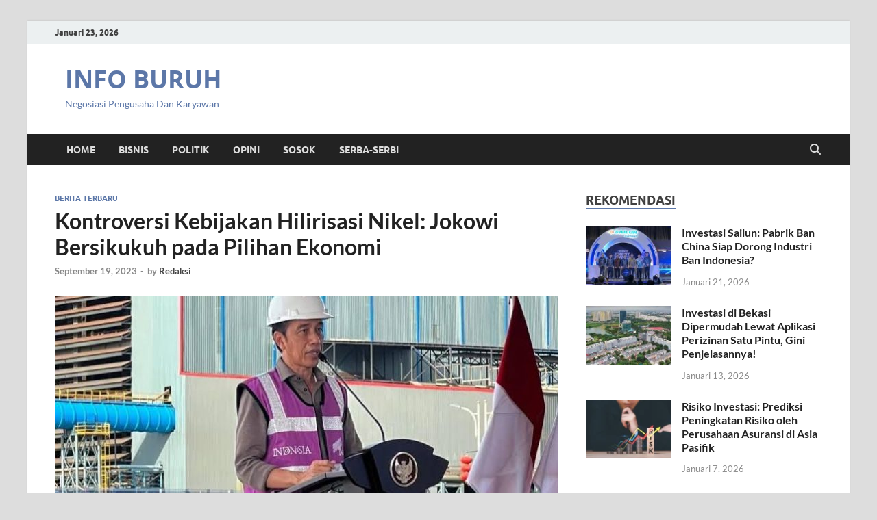

--- FILE ---
content_type: text/html; charset=UTF-8
request_url: https://infoburuh.com/kontroversi-kebijakan-hilirisasi-nikel-jokowi-bersikukuh-pada-pilihan-ekonomi/
body_size: 12491
content:
<!DOCTYPE html>
<html lang="id">
<head>
<meta charset="UTF-8">
<meta name="viewport" content="width=device-width, initial-scale=1">
<link rel="profile" href="https://gmpg.org/xfn/11">
<!-- Google tag (gtag.js) -->
<script async src="https://www.googletagmanager.com/gtag/js?id=G-0JV452BKWE"></script>
<script>
  window.dataLayer = window.dataLayer || [];
  function gtag(){dataLayer.push(arguments);}
  gtag('js', new Date());

  gtag('config', 'G-0JV452BKWE');
</script>
<meta name='robots' content='index, follow, max-image-preview:large, max-snippet:-1, max-video-preview:-1' />
	<style>img:is([sizes="auto" i], [sizes^="auto," i]) { contain-intrinsic-size: 3000px 1500px }</style>
	
	<!-- This site is optimized with the Yoast SEO plugin v26.8 - https://yoast.com/product/yoast-seo-wordpress/ -->
	<title>Kontroversi Kebijakan Hilirisasi Nikel: Jokowi Bersikukuh pada Pilihan Ekonomi - INFO BURUH</title>
	<meta name="description" content="Presiden Jokowi (Joko Widodo) telah dengan tegas menyatakan komitmennya terhadap kebijakan hilirisasi nikel meskipun menimbulkan protes dari Uni Eropa dan" />
	<link rel="canonical" href="https://infoburuh.com/kontroversi-kebijakan-hilirisasi-nikel-jokowi-bersikukuh-pada-pilihan-ekonomi/" />
	<meta property="og:locale" content="id_ID" />
	<meta property="og:type" content="article" />
	<meta property="og:title" content="Kontroversi Kebijakan Hilirisasi Nikel: Jokowi Bersikukuh pada Pilihan Ekonomi - INFO BURUH" />
	<meta property="og:description" content="Presiden Jokowi (Joko Widodo) telah dengan tegas menyatakan komitmennya terhadap kebijakan hilirisasi nikel meskipun menimbulkan protes dari Uni Eropa dan" />
	<meta property="og:url" content="https://infoburuh.com/kontroversi-kebijakan-hilirisasi-nikel-jokowi-bersikukuh-pada-pilihan-ekonomi/" />
	<meta property="og:site_name" content="INFO BURUH" />
	<meta property="article:published_time" content="2023-09-19T03:56:37+00:00" />
	<meta property="article:modified_time" content="2023-09-19T03:56:41+00:00" />
	<meta property="og:image" content="https://infoburuh.com/wp-content/uploads/2023/09/Kontroversi-Kebijakan-Hilirisasi-Nikel.jpeg" />
	<meta property="og:image:width" content="739" />
	<meta property="og:image:height" content="415" />
	<meta property="og:image:type" content="image/jpeg" />
	<meta name="author" content="Redaksi" />
	<meta name="twitter:card" content="summary_large_image" />
	<meta name="twitter:label1" content="Ditulis oleh" />
	<meta name="twitter:data1" content="Redaksi" />
	<meta name="twitter:label2" content="Estimasi waktu membaca" />
	<meta name="twitter:data2" content="2 menit" />
	<script type="application/ld+json" class="yoast-schema-graph">{"@context":"https://schema.org","@graph":[{"@type":"Article","@id":"https://infoburuh.com/kontroversi-kebijakan-hilirisasi-nikel-jokowi-bersikukuh-pada-pilihan-ekonomi/#article","isPartOf":{"@id":"https://infoburuh.com/kontroversi-kebijakan-hilirisasi-nikel-jokowi-bersikukuh-pada-pilihan-ekonomi/"},"author":{"name":"Redaksi","@id":"https://infoburuh.com/#/schema/person/f64b59da160b2f7dbace7afdb5b6a055"},"headline":"Kontroversi Kebijakan Hilirisasi Nikel: Jokowi Bersikukuh pada Pilihan Ekonomi","datePublished":"2023-09-19T03:56:37+00:00","dateModified":"2023-09-19T03:56:41+00:00","mainEntityOfPage":{"@id":"https://infoburuh.com/kontroversi-kebijakan-hilirisasi-nikel-jokowi-bersikukuh-pada-pilihan-ekonomi/"},"wordCount":304,"publisher":{"@id":"https://infoburuh.com/#organization"},"image":{"@id":"https://infoburuh.com/kontroversi-kebijakan-hilirisasi-nikel-jokowi-bersikukuh-pada-pilihan-ekonomi/#primaryimage"},"thumbnailUrl":"https://infoburuh.com/wp-content/uploads/2023/09/Kontroversi-Kebijakan-Hilirisasi-Nikel.jpeg","keywords":["Bisnis","Bogor","Ekonomi","Hilirisasi","Joko Widodo","Jokowi","Kebijakan Hilirisasi","Keuangan","Nikel","Perekenomian Indonesia","Presiden Jokowi","Uni Eropa","WTO"],"articleSection":["Berita Terbaru"],"inLanguage":"id"},{"@type":"WebPage","@id":"https://infoburuh.com/kontroversi-kebijakan-hilirisasi-nikel-jokowi-bersikukuh-pada-pilihan-ekonomi/","url":"https://infoburuh.com/kontroversi-kebijakan-hilirisasi-nikel-jokowi-bersikukuh-pada-pilihan-ekonomi/","name":"Kontroversi Kebijakan Hilirisasi Nikel: Jokowi Bersikukuh pada Pilihan Ekonomi - INFO BURUH","isPartOf":{"@id":"https://infoburuh.com/#website"},"primaryImageOfPage":{"@id":"https://infoburuh.com/kontroversi-kebijakan-hilirisasi-nikel-jokowi-bersikukuh-pada-pilihan-ekonomi/#primaryimage"},"image":{"@id":"https://infoburuh.com/kontroversi-kebijakan-hilirisasi-nikel-jokowi-bersikukuh-pada-pilihan-ekonomi/#primaryimage"},"thumbnailUrl":"https://infoburuh.com/wp-content/uploads/2023/09/Kontroversi-Kebijakan-Hilirisasi-Nikel.jpeg","datePublished":"2023-09-19T03:56:37+00:00","dateModified":"2023-09-19T03:56:41+00:00","description":"Presiden Jokowi (Joko Widodo) telah dengan tegas menyatakan komitmennya terhadap kebijakan hilirisasi nikel meskipun menimbulkan protes dari Uni Eropa dan","breadcrumb":{"@id":"https://infoburuh.com/kontroversi-kebijakan-hilirisasi-nikel-jokowi-bersikukuh-pada-pilihan-ekonomi/#breadcrumb"},"inLanguage":"id","potentialAction":[{"@type":"ReadAction","target":["https://infoburuh.com/kontroversi-kebijakan-hilirisasi-nikel-jokowi-bersikukuh-pada-pilihan-ekonomi/"]}]},{"@type":"ImageObject","inLanguage":"id","@id":"https://infoburuh.com/kontroversi-kebijakan-hilirisasi-nikel-jokowi-bersikukuh-pada-pilihan-ekonomi/#primaryimage","url":"https://infoburuh.com/wp-content/uploads/2023/09/Kontroversi-Kebijakan-Hilirisasi-Nikel.jpeg","contentUrl":"https://infoburuh.com/wp-content/uploads/2023/09/Kontroversi-Kebijakan-Hilirisasi-Nikel.jpeg","width":739,"height":415,"caption":"Indonesia memiliki cadangan nikel terbesar di dunia, tantangan di masa depan adalah memastikan pengerukan nikel yang berkelanjutan dan berkesinambungan. (Headline.com)"},{"@type":"BreadcrumbList","@id":"https://infoburuh.com/kontroversi-kebijakan-hilirisasi-nikel-jokowi-bersikukuh-pada-pilihan-ekonomi/#breadcrumb","itemListElement":[{"@type":"ListItem","position":1,"name":"Home","item":"https://infoburuh.com/"},{"@type":"ListItem","position":2,"name":"Berita Terbaru","item":"https://infoburuh.com/berita-terbaru/"},{"@type":"ListItem","position":3,"name":"Kontroversi Kebijakan Hilirisasi Nikel: Jokowi Bersikukuh pada Pilihan Ekonomi"}]},{"@type":"WebSite","@id":"https://infoburuh.com/#website","url":"https://infoburuh.com/","name":"Info Buruh","description":"Negosiasi Pengusaha Dan Karyawan","publisher":{"@id":"https://infoburuh.com/#organization"},"potentialAction":[{"@type":"SearchAction","target":{"@type":"EntryPoint","urlTemplate":"https://infoburuh.com/?s={search_term_string}"},"query-input":{"@type":"PropertyValueSpecification","valueRequired":true,"valueName":"search_term_string"}}],"inLanguage":"id"},{"@type":"Organization","@id":"https://infoburuh.com/#organization","name":"infoburuh.com","url":"https://infoburuh.com/","logo":{"@type":"ImageObject","inLanguage":"id","@id":"https://infoburuh.com/#/schema/logo/image/","url":"https://infoburuh.com/wp-content/uploads/2021/01/infoburuh-com.png","contentUrl":"https://infoburuh.com/wp-content/uploads/2021/01/infoburuh-com.png","width":595,"height":96,"caption":"infoburuh.com"},"image":{"@id":"https://infoburuh.com/#/schema/logo/image/"}},{"@type":"Person","@id":"https://infoburuh.com/#/schema/person/f64b59da160b2f7dbace7afdb5b6a055","name":"Redaksi","image":{"@type":"ImageObject","inLanguage":"id","@id":"https://infoburuh.com/#/schema/person/image/","url":"https://secure.gravatar.com/avatar/7a3e8b8a552573d5d16e0ad730fd1312?s=96&d=mm&r=g","contentUrl":"https://secure.gravatar.com/avatar/7a3e8b8a552573d5d16e0ad730fd1312?s=96&d=mm&r=g","caption":"Redaksi"},"url":"https://infoburuh.com/author/usrinfoburuh/"}]}</script>
	<!-- / Yoast SEO plugin. -->


<link rel='stylesheet' id='wp-block-library-css' href='https://infoburuh.com/wp-includes/css/dist/block-library/style.min.css?ver=6.7.4' type='text/css' media='all' />
<style id='wp-block-library-theme-inline-css' type='text/css'>
.wp-block-audio :where(figcaption){color:#555;font-size:13px;text-align:center}.is-dark-theme .wp-block-audio :where(figcaption){color:#ffffffa6}.wp-block-audio{margin:0 0 1em}.wp-block-code{border:1px solid #ccc;border-radius:4px;font-family:Menlo,Consolas,monaco,monospace;padding:.8em 1em}.wp-block-embed :where(figcaption){color:#555;font-size:13px;text-align:center}.is-dark-theme .wp-block-embed :where(figcaption){color:#ffffffa6}.wp-block-embed{margin:0 0 1em}.blocks-gallery-caption{color:#555;font-size:13px;text-align:center}.is-dark-theme .blocks-gallery-caption{color:#ffffffa6}:root :where(.wp-block-image figcaption){color:#555;font-size:13px;text-align:center}.is-dark-theme :root :where(.wp-block-image figcaption){color:#ffffffa6}.wp-block-image{margin:0 0 1em}.wp-block-pullquote{border-bottom:4px solid;border-top:4px solid;color:currentColor;margin-bottom:1.75em}.wp-block-pullquote cite,.wp-block-pullquote footer,.wp-block-pullquote__citation{color:currentColor;font-size:.8125em;font-style:normal;text-transform:uppercase}.wp-block-quote{border-left:.25em solid;margin:0 0 1.75em;padding-left:1em}.wp-block-quote cite,.wp-block-quote footer{color:currentColor;font-size:.8125em;font-style:normal;position:relative}.wp-block-quote:where(.has-text-align-right){border-left:none;border-right:.25em solid;padding-left:0;padding-right:1em}.wp-block-quote:where(.has-text-align-center){border:none;padding-left:0}.wp-block-quote.is-large,.wp-block-quote.is-style-large,.wp-block-quote:where(.is-style-plain){border:none}.wp-block-search .wp-block-search__label{font-weight:700}.wp-block-search__button{border:1px solid #ccc;padding:.375em .625em}:where(.wp-block-group.has-background){padding:1.25em 2.375em}.wp-block-separator.has-css-opacity{opacity:.4}.wp-block-separator{border:none;border-bottom:2px solid;margin-left:auto;margin-right:auto}.wp-block-separator.has-alpha-channel-opacity{opacity:1}.wp-block-separator:not(.is-style-wide):not(.is-style-dots){width:100px}.wp-block-separator.has-background:not(.is-style-dots){border-bottom:none;height:1px}.wp-block-separator.has-background:not(.is-style-wide):not(.is-style-dots){height:2px}.wp-block-table{margin:0 0 1em}.wp-block-table td,.wp-block-table th{word-break:normal}.wp-block-table :where(figcaption){color:#555;font-size:13px;text-align:center}.is-dark-theme .wp-block-table :where(figcaption){color:#ffffffa6}.wp-block-video :where(figcaption){color:#555;font-size:13px;text-align:center}.is-dark-theme .wp-block-video :where(figcaption){color:#ffffffa6}.wp-block-video{margin:0 0 1em}:root :where(.wp-block-template-part.has-background){margin-bottom:0;margin-top:0;padding:1.25em 2.375em}
</style>
<style id='classic-theme-styles-inline-css' type='text/css'>
/*! This file is auto-generated */
.wp-block-button__link{color:#fff;background-color:#32373c;border-radius:9999px;box-shadow:none;text-decoration:none;padding:calc(.667em + 2px) calc(1.333em + 2px);font-size:1.125em}.wp-block-file__button{background:#32373c;color:#fff;text-decoration:none}
</style>
<style id='global-styles-inline-css' type='text/css'>
:root{--wp--preset--aspect-ratio--square: 1;--wp--preset--aspect-ratio--4-3: 4/3;--wp--preset--aspect-ratio--3-4: 3/4;--wp--preset--aspect-ratio--3-2: 3/2;--wp--preset--aspect-ratio--2-3: 2/3;--wp--preset--aspect-ratio--16-9: 16/9;--wp--preset--aspect-ratio--9-16: 9/16;--wp--preset--color--black: #000000;--wp--preset--color--cyan-bluish-gray: #abb8c3;--wp--preset--color--white: #ffffff;--wp--preset--color--pale-pink: #f78da7;--wp--preset--color--vivid-red: #cf2e2e;--wp--preset--color--luminous-vivid-orange: #ff6900;--wp--preset--color--luminous-vivid-amber: #fcb900;--wp--preset--color--light-green-cyan: #7bdcb5;--wp--preset--color--vivid-green-cyan: #00d084;--wp--preset--color--pale-cyan-blue: #8ed1fc;--wp--preset--color--vivid-cyan-blue: #0693e3;--wp--preset--color--vivid-purple: #9b51e0;--wp--preset--gradient--vivid-cyan-blue-to-vivid-purple: linear-gradient(135deg,rgba(6,147,227,1) 0%,rgb(155,81,224) 100%);--wp--preset--gradient--light-green-cyan-to-vivid-green-cyan: linear-gradient(135deg,rgb(122,220,180) 0%,rgb(0,208,130) 100%);--wp--preset--gradient--luminous-vivid-amber-to-luminous-vivid-orange: linear-gradient(135deg,rgba(252,185,0,1) 0%,rgba(255,105,0,1) 100%);--wp--preset--gradient--luminous-vivid-orange-to-vivid-red: linear-gradient(135deg,rgba(255,105,0,1) 0%,rgb(207,46,46) 100%);--wp--preset--gradient--very-light-gray-to-cyan-bluish-gray: linear-gradient(135deg,rgb(238,238,238) 0%,rgb(169,184,195) 100%);--wp--preset--gradient--cool-to-warm-spectrum: linear-gradient(135deg,rgb(74,234,220) 0%,rgb(151,120,209) 20%,rgb(207,42,186) 40%,rgb(238,44,130) 60%,rgb(251,105,98) 80%,rgb(254,248,76) 100%);--wp--preset--gradient--blush-light-purple: linear-gradient(135deg,rgb(255,206,236) 0%,rgb(152,150,240) 100%);--wp--preset--gradient--blush-bordeaux: linear-gradient(135deg,rgb(254,205,165) 0%,rgb(254,45,45) 50%,rgb(107,0,62) 100%);--wp--preset--gradient--luminous-dusk: linear-gradient(135deg,rgb(255,203,112) 0%,rgb(199,81,192) 50%,rgb(65,88,208) 100%);--wp--preset--gradient--pale-ocean: linear-gradient(135deg,rgb(255,245,203) 0%,rgb(182,227,212) 50%,rgb(51,167,181) 100%);--wp--preset--gradient--electric-grass: linear-gradient(135deg,rgb(202,248,128) 0%,rgb(113,206,126) 100%);--wp--preset--gradient--midnight: linear-gradient(135deg,rgb(2,3,129) 0%,rgb(40,116,252) 100%);--wp--preset--font-size--small: 13px;--wp--preset--font-size--medium: 20px;--wp--preset--font-size--large: 36px;--wp--preset--font-size--x-large: 42px;--wp--preset--spacing--20: 0.44rem;--wp--preset--spacing--30: 0.67rem;--wp--preset--spacing--40: 1rem;--wp--preset--spacing--50: 1.5rem;--wp--preset--spacing--60: 2.25rem;--wp--preset--spacing--70: 3.38rem;--wp--preset--spacing--80: 5.06rem;--wp--preset--shadow--natural: 6px 6px 9px rgba(0, 0, 0, 0.2);--wp--preset--shadow--deep: 12px 12px 50px rgba(0, 0, 0, 0.4);--wp--preset--shadow--sharp: 6px 6px 0px rgba(0, 0, 0, 0.2);--wp--preset--shadow--outlined: 6px 6px 0px -3px rgba(255, 255, 255, 1), 6px 6px rgba(0, 0, 0, 1);--wp--preset--shadow--crisp: 6px 6px 0px rgba(0, 0, 0, 1);}:where(.is-layout-flex){gap: 0.5em;}:where(.is-layout-grid){gap: 0.5em;}body .is-layout-flex{display: flex;}.is-layout-flex{flex-wrap: wrap;align-items: center;}.is-layout-flex > :is(*, div){margin: 0;}body .is-layout-grid{display: grid;}.is-layout-grid > :is(*, div){margin: 0;}:where(.wp-block-columns.is-layout-flex){gap: 2em;}:where(.wp-block-columns.is-layout-grid){gap: 2em;}:where(.wp-block-post-template.is-layout-flex){gap: 1.25em;}:where(.wp-block-post-template.is-layout-grid){gap: 1.25em;}.has-black-color{color: var(--wp--preset--color--black) !important;}.has-cyan-bluish-gray-color{color: var(--wp--preset--color--cyan-bluish-gray) !important;}.has-white-color{color: var(--wp--preset--color--white) !important;}.has-pale-pink-color{color: var(--wp--preset--color--pale-pink) !important;}.has-vivid-red-color{color: var(--wp--preset--color--vivid-red) !important;}.has-luminous-vivid-orange-color{color: var(--wp--preset--color--luminous-vivid-orange) !important;}.has-luminous-vivid-amber-color{color: var(--wp--preset--color--luminous-vivid-amber) !important;}.has-light-green-cyan-color{color: var(--wp--preset--color--light-green-cyan) !important;}.has-vivid-green-cyan-color{color: var(--wp--preset--color--vivid-green-cyan) !important;}.has-pale-cyan-blue-color{color: var(--wp--preset--color--pale-cyan-blue) !important;}.has-vivid-cyan-blue-color{color: var(--wp--preset--color--vivid-cyan-blue) !important;}.has-vivid-purple-color{color: var(--wp--preset--color--vivid-purple) !important;}.has-black-background-color{background-color: var(--wp--preset--color--black) !important;}.has-cyan-bluish-gray-background-color{background-color: var(--wp--preset--color--cyan-bluish-gray) !important;}.has-white-background-color{background-color: var(--wp--preset--color--white) !important;}.has-pale-pink-background-color{background-color: var(--wp--preset--color--pale-pink) !important;}.has-vivid-red-background-color{background-color: var(--wp--preset--color--vivid-red) !important;}.has-luminous-vivid-orange-background-color{background-color: var(--wp--preset--color--luminous-vivid-orange) !important;}.has-luminous-vivid-amber-background-color{background-color: var(--wp--preset--color--luminous-vivid-amber) !important;}.has-light-green-cyan-background-color{background-color: var(--wp--preset--color--light-green-cyan) !important;}.has-vivid-green-cyan-background-color{background-color: var(--wp--preset--color--vivid-green-cyan) !important;}.has-pale-cyan-blue-background-color{background-color: var(--wp--preset--color--pale-cyan-blue) !important;}.has-vivid-cyan-blue-background-color{background-color: var(--wp--preset--color--vivid-cyan-blue) !important;}.has-vivid-purple-background-color{background-color: var(--wp--preset--color--vivid-purple) !important;}.has-black-border-color{border-color: var(--wp--preset--color--black) !important;}.has-cyan-bluish-gray-border-color{border-color: var(--wp--preset--color--cyan-bluish-gray) !important;}.has-white-border-color{border-color: var(--wp--preset--color--white) !important;}.has-pale-pink-border-color{border-color: var(--wp--preset--color--pale-pink) !important;}.has-vivid-red-border-color{border-color: var(--wp--preset--color--vivid-red) !important;}.has-luminous-vivid-orange-border-color{border-color: var(--wp--preset--color--luminous-vivid-orange) !important;}.has-luminous-vivid-amber-border-color{border-color: var(--wp--preset--color--luminous-vivid-amber) !important;}.has-light-green-cyan-border-color{border-color: var(--wp--preset--color--light-green-cyan) !important;}.has-vivid-green-cyan-border-color{border-color: var(--wp--preset--color--vivid-green-cyan) !important;}.has-pale-cyan-blue-border-color{border-color: var(--wp--preset--color--pale-cyan-blue) !important;}.has-vivid-cyan-blue-border-color{border-color: var(--wp--preset--color--vivid-cyan-blue) !important;}.has-vivid-purple-border-color{border-color: var(--wp--preset--color--vivid-purple) !important;}.has-vivid-cyan-blue-to-vivid-purple-gradient-background{background: var(--wp--preset--gradient--vivid-cyan-blue-to-vivid-purple) !important;}.has-light-green-cyan-to-vivid-green-cyan-gradient-background{background: var(--wp--preset--gradient--light-green-cyan-to-vivid-green-cyan) !important;}.has-luminous-vivid-amber-to-luminous-vivid-orange-gradient-background{background: var(--wp--preset--gradient--luminous-vivid-amber-to-luminous-vivid-orange) !important;}.has-luminous-vivid-orange-to-vivid-red-gradient-background{background: var(--wp--preset--gradient--luminous-vivid-orange-to-vivid-red) !important;}.has-very-light-gray-to-cyan-bluish-gray-gradient-background{background: var(--wp--preset--gradient--very-light-gray-to-cyan-bluish-gray) !important;}.has-cool-to-warm-spectrum-gradient-background{background: var(--wp--preset--gradient--cool-to-warm-spectrum) !important;}.has-blush-light-purple-gradient-background{background: var(--wp--preset--gradient--blush-light-purple) !important;}.has-blush-bordeaux-gradient-background{background: var(--wp--preset--gradient--blush-bordeaux) !important;}.has-luminous-dusk-gradient-background{background: var(--wp--preset--gradient--luminous-dusk) !important;}.has-pale-ocean-gradient-background{background: var(--wp--preset--gradient--pale-ocean) !important;}.has-electric-grass-gradient-background{background: var(--wp--preset--gradient--electric-grass) !important;}.has-midnight-gradient-background{background: var(--wp--preset--gradient--midnight) !important;}.has-small-font-size{font-size: var(--wp--preset--font-size--small) !important;}.has-medium-font-size{font-size: var(--wp--preset--font-size--medium) !important;}.has-large-font-size{font-size: var(--wp--preset--font-size--large) !important;}.has-x-large-font-size{font-size: var(--wp--preset--font-size--x-large) !important;}
:where(.wp-block-post-template.is-layout-flex){gap: 1.25em;}:where(.wp-block-post-template.is-layout-grid){gap: 1.25em;}
:where(.wp-block-columns.is-layout-flex){gap: 2em;}:where(.wp-block-columns.is-layout-grid){gap: 2em;}
:root :where(.wp-block-pullquote){font-size: 1.5em;line-height: 1.6;}
</style>
<link rel='stylesheet' id='toc-screen-css' href='https://infoburuh.com/wp-content/plugins/table-of-contents-plus/screen.min.css?ver=2411.1' type='text/css' media='all' />
<style id='toc-screen-inline-css' type='text/css'>
div#toc_container {background: #f9f9f9;border: 1px solid #aaaaaa;}
</style>
<link rel='stylesheet' id='hitmag-fonts-css' href='https://infoburuh.com/wp-content/themes/hitmag/css/fonts.css' type='text/css' media='all' />
<link rel='stylesheet' id='hitmag-font-awesome-css' href='https://infoburuh.com/wp-content/themes/hitmag/css/all.min.css?ver=6.5.1' type='text/css' media='all' />
<link rel='stylesheet' id='hitmag-style-css' href='https://infoburuh.com/wp-content/themes/hitmag/style.css?ver=1.4.3' type='text/css' media='all' />
<link rel='stylesheet' id='jquery-magnific-popup-css' href='https://infoburuh.com/wp-content/themes/hitmag/css/magnific-popup.css?ver=6.7.4' type='text/css' media='all' />
<script type="text/javascript" src="https://infoburuh.com/wp-includes/js/jquery/jquery.min.js?ver=3.7.1" id="jquery-core-js"></script>
<script type="text/javascript" src="https://infoburuh.com/wp-includes/js/jquery/jquery-migrate.min.js?ver=3.4.1" id="jquery-migrate-js"></script>
<!--[if lt IE 9]>
<script type="text/javascript" src="https://infoburuh.com/wp-content/themes/hitmag/js/html5shiv.min.js?ver=6.7.4" id="html5shiv-js"></script>
<![endif]-->
		<style type="text/css">
			
			button,
			input[type="button"],
			input[type="reset"],
			input[type="submit"] {
				background: #5c77a8;
			}

            .th-readmore {
                background: #5c77a8;
            }           

            a:hover {
                color: #5c77a8;
            } 

            .main-navigation a:hover {
                background-color: #5c77a8;
            }

            .main-navigation .current_page_item > a,
            .main-navigation .current-menu-item > a,
            .main-navigation .current_page_ancestor > a,
            .main-navigation .current-menu-ancestor > a {
                background-color: #5c77a8;
            }

            #main-nav-button:hover {
                background-color: #5c77a8;
            }

            .post-navigation .post-title:hover {
                color: #5c77a8;
            }

            .top-navigation a:hover {
                color: #5c77a8;
            }

            .top-navigation ul ul a:hover {
                background: #5c77a8;
            }

            #top-nav-button:hover {
                color: #5c77a8;
            }

            .responsive-mainnav li a:hover,
            .responsive-topnav li a:hover {
                background: #5c77a8;
            }

            #hm-search-form .search-form .search-submit {
                background-color: #5c77a8;
            }

            .nav-links .current {
                background: #5c77a8;
            }

            .is-style-hitmag-widget-title,
            .elementor-widget-container h5,
            .widgettitle,
            .widget-title {
                border-bottom: 2px solid #5c77a8;
            }

            .footer-widget-title {
                border-bottom: 2px solid #5c77a8;
            }

            .widget-area a:hover {
                color: #5c77a8;
            }

            .footer-widget-area .widget a:hover {
                color: #5c77a8;
            }

            .site-info a:hover {
                color: #5c77a8;
            }

            .wp-block-search .wp-block-search__button,
            .search-form .search-submit {
                background: #5c77a8;
            }

            .hmb-entry-title a:hover {
                color: #5c77a8;
            }

            .hmb-entry-meta a:hover,
            .hms-meta a:hover {
                color: #5c77a8;
            }

            .hms-title a:hover {
                color: #5c77a8;
            }

            .hmw-grid-post .post-title a:hover {
                color: #5c77a8;
            }

            .footer-widget-area .hmw-grid-post .post-title a:hover,
            .footer-widget-area .hmb-entry-title a:hover,
            .footer-widget-area .hms-title a:hover {
                color: #5c77a8;
            }

            .hm-tabs-wdt .ui-state-active {
                border-bottom: 2px solid #5c77a8;
            }

            a.hm-viewall {
                background: #5c77a8;
            }

            #hitmag-tags a,
            .widget_tag_cloud .tagcloud a {
                background: #5c77a8;
            }

            .site-title a {
                color: #5c77a8;
            }

            .hitmag-post .entry-title a:hover {
                color: #5c77a8;
            }

            .hitmag-post .entry-meta a:hover {
                color: #5c77a8;
            }

            .cat-links a {
                color: #5c77a8;
            }

            .hitmag-single .entry-meta a:hover {
                color: #5c77a8;
            }

            .hitmag-single .author a:hover {
                color: #5c77a8;
            }

            .hm-author-content .author-posts-link {
                color: #5c77a8;
            }

            .hm-tags-links a:hover {
                background: #5c77a8;
            }

            .hm-tagged {
                background: #5c77a8;
            }

            .hm-edit-link a.post-edit-link {
                background: #5c77a8;
            }

            .arc-page-title {
                border-bottom: 2px solid #5c77a8;
            }

            .srch-page-title {
                border-bottom: 2px solid #5c77a8;
            }

            .hm-slider-details .cat-links {
                background: #5c77a8;
            }

            .hm-rel-post .post-title a:hover {
                color: #5c77a8;
            }

            .comment-author a {
                color: #5c77a8;
            }

            .comment-metadata a:hover,
            .comment-metadata a:focus,
            .pingback .comment-edit-link:hover,
            .pingback .comment-edit-link:focus {
                color: #5c77a8;
            }

            .comment-reply-link:hover,
            .comment-reply-link:focus {
                background: #5c77a8;
            }

            .required {
                color: #5c77a8;
            }

            blockquote {
                border-left: 3px solid #5c77a8;
            }

            .comment-reply-title small a:before {
                color: #5c77a8;
            }
            
            .woocommerce ul.products li.product h3:hover,
            .woocommerce-widget-area ul li a:hover,
            .woocommerce-loop-product__title:hover {
                color: #5c77a8;
            }

            .woocommerce-product-search input[type="submit"],
            .woocommerce #respond input#submit, 
            .woocommerce a.button, 
            .woocommerce button.button, 
            .woocommerce input.button,
            .woocommerce nav.woocommerce-pagination ul li a:focus,
            .woocommerce nav.woocommerce-pagination ul li a:hover,
            .woocommerce nav.woocommerce-pagination ul li span.current,
            .woocommerce span.onsale,
            .woocommerce-widget-area .widget-title,
            .woocommerce #respond input#submit.alt,
            .woocommerce a.button.alt,
            .woocommerce button.button.alt,
            .woocommerce input.button.alt {
                background: #5c77a8;
            }
            
            .wp-block-quote,
            .wp-block-quote:not(.is-large):not(.is-style-large) {
                border-left: 3px solid #5c77a8;
            }		</style>
		<style type="text/css">

			.site-title a,
		.site-description {
			color: #5c77a8;
		}
	
	</style>
	<link rel="icon" href="https://infoburuh.com/wp-content/uploads/2022/04/info-buruh-f-150x150.png" sizes="32x32" />
<link rel="icon" href="https://infoburuh.com/wp-content/uploads/2022/04/info-buruh-f-300x300.png" sizes="192x192" />
<link rel="apple-touch-icon" href="https://infoburuh.com/wp-content/uploads/2022/04/info-buruh-f-300x300.png" />
<meta name="msapplication-TileImage" content="https://infoburuh.com/wp-content/uploads/2022/04/info-buruh-f-300x300.png" />
		<style type="text/css" id="wp-custom-css">
			.main-navigation{
	z-index:1; 
}
.sticky {
  position: fixed;
  top: 0;
}
.khusus{
	font-size:1em;
	margin:0px;
	font-weight: normal;
}
h4 {display:inline;}
		</style>
		<style id="kirki-inline-styles"></style></head>

<body class="post-template-default single single-post postid-1143 single-format-standard wp-embed-responsive th-right-sidebar">



<div id="page" class="site hitmag-wrapper">
	<a class="skip-link screen-reader-text" href="#content">Skip to content</a>

	
	<header id="masthead" class="site-header" role="banner">

		
			
			<div class="hm-top-bar">
				<div class="hm-container">
					
											<div class="hm-date">Januari 23, 2026</div>
					
					
					<div class="hm-social-menu"></div>
				</div><!-- .hm-container -->
			</div><!-- .hm-top-bar -->

		
		
		<div class="header-main-area ">
			<div class="hm-container">
			<div class="site-branding">
				<div class="site-branding-content">
					<div class="hm-logo">
											</div><!-- .hm-logo -->

					<div class="hm-site-title">
													<p class="site-title"><a href="https://infoburuh.com/" rel="home">INFO BURUH</a></p>
													<p class="site-description">Negosiasi Pengusaha Dan Karyawan</p>
											</div><!-- .hm-site-title -->
				</div><!-- .site-branding-content -->
			</div><!-- .site-branding -->

			
						</div><!-- .hm-container -->
		</div><!-- .header-main-area -->

		
		<div class="hm-nav-container">
			<nav id="site-navigation" class="main-navigation" role="navigation">
				<div class="hm-container">
					<div class="menu-main-menu-container"><ul id="primary-menu" class="menu"><li id="menu-item-10" class="menu-item menu-item-type-custom menu-item-object-custom menu-item-home menu-item-10"><a href="https://infoburuh.com/">Home</a></li>
<li id="menu-item-97" class="menu-item menu-item-type-taxonomy menu-item-object-category menu-item-97"><a href="https://infoburuh.com/bisnis/">Bisnis</a></li>
<li id="menu-item-100" class="menu-item menu-item-type-taxonomy menu-item-object-category menu-item-100"><a href="https://infoburuh.com/politik/">Politik</a></li>
<li id="menu-item-99" class="menu-item menu-item-type-taxonomy menu-item-object-category menu-item-99"><a href="https://infoburuh.com/opini/">Opini</a></li>
<li id="menu-item-703" class="menu-item menu-item-type-taxonomy menu-item-object-category menu-item-703"><a href="https://infoburuh.com/sosok/">Sosok</a></li>
<li id="menu-item-704" class="menu-item menu-item-type-taxonomy menu-item-object-category menu-item-704"><a href="https://infoburuh.com/serba-serbi/">Serba-serbi</a></li>
</ul></div>					
											<button class="hm-search-button-icon" aria-label="Open search"></button>
						<div class="hm-search-box-container">
							<div class="hm-search-box">
								<form role="search" method="get" class="search-form" action="https://infoburuh.com/">
				<label>
					<span class="screen-reader-text">Cari untuk:</span>
					<input type="search" class="search-field" placeholder="Cari &hellip;" value="" name="s" />
				</label>
				<input type="submit" class="search-submit" value="Cari" />
			</form>							</div><!-- th-search-box -->
						</div><!-- .th-search-box-container -->
									</div><!-- .hm-container -->
			</nav><!-- #site-navigation -->
			<div class="hm-nwrap">
								<a href="#" class="navbutton" id="main-nav-button">
					<span class="main-nav-btn-lbl">Main Menu</span>				</a>
			</div>
			<div class="responsive-mainnav"></div>
		</div><!-- .hm-nav-container -->

		
	</header><!-- #masthead -->

	
	<div id="content" class="site-content">
		<div class="hm-container">
	
	<div id="primary" class="content-area">
		<main id="main" class="site-main" role="main">

		
<article id="post-1143" class="hitmag-single post-1143 post type-post status-publish format-standard has-post-thumbnail hentry category-berita-terbaru tag-bisnis tag-bogor tag-ekonomi tag-hilirisasi tag-joko-widodo tag-jokowi tag-kebijakan-hilirisasi tag-keuangan tag-nikel tag-perekenomian-indonesia tag-presiden-jokowi tag-uni-eropa tag-wto">

		
	
	<header class="entry-header">
		<div class="cat-links"><a href="https://infoburuh.com/berita-terbaru/" rel="category tag">Berita Terbaru</a></div><h1 class="entry-title">Kontroversi Kebijakan Hilirisasi Nikel: Jokowi Bersikukuh pada Pilihan Ekonomi</h1>		<div class="entry-meta">
			<span class="posted-on"><a href="https://infoburuh.com/kontroversi-kebijakan-hilirisasi-nikel-jokowi-bersikukuh-pada-pilihan-ekonomi/" rel="bookmark"><time class="entry-date published" datetime="2023-09-19T03:56:37+00:00">September 19, 2023</time><time class="updated" datetime="2023-09-19T03:56:41+00:00">September 19, 2023</time></a></span><span class="meta-sep"> - </span><span class="byline"> by <span class="author vcard"><a class="url fn n" href="https://infoburuh.com/author/usrinfoburuh/">Redaksi</a></span></span>		</div><!-- .entry-meta -->
		
	</header><!-- .entry-header -->
	
	<a class="image-link" href="https://infoburuh.com/wp-content/uploads/2023/09/Kontroversi-Kebijakan-Hilirisasi-Nikel.jpeg"><img width="735" height="400" src="https://infoburuh.com/wp-content/uploads/2023/09/Kontroversi-Kebijakan-Hilirisasi-Nikel-735x400.jpeg" class="attachment-hitmag-featured size-hitmag-featured wp-post-image" alt="" decoding="async" fetchpriority="high" /></a>
	
	<div class="entry-content">
		
<p>Presiden Jokowi (Joko Widodo) telah dengan tegas menyatakan komitmennya terhadap kebijakan hilirisasi nikel meskipun menimbulkan protes dari Uni Eropa dan kasusnya dibawa ke Organisasi Perdagangan Dunia (WTO). Pada acara Rakernas Seknas Jokowi di Bogor, Jokowi memaparkan dampak positif kebijakan hilirisasi tersebut bagi perekonomian Indonesia. Sebelum pelaksanaan kebijakan hilirisasi nikel pada tahun 2020, nilai ekspor nikel hanya mencapai US$2,1 miliar atau sekitar Rp30 triliun per tahun. Namun, setelah pelaksanaan kebijakan tersebut, nilai tambah dari hilirisasi melonjak tajam menjadi US$33,8 miliar atau setara dengan Rp510 triliun.</p>



<p>Uni Eropa menentang keras kebijakan hilirisasi ini karena melihat nilai tambah ekonomi yang tadinya berada di negara-negara mereka kini dialihkan ke Indonesia. Meskipun demikian, Jokowi mengklaim bahwa kebijakan ini memberikan pendapatan bagi negara melalui pajak dan royalti. Pendapatan ini terdiri dari Pajak Pertambahan Nilai (PPN), Pajak Penghasilan (PPh) Badan, PPh Karyawan, dan royalti.</p>



<p>Penerimaan negara yang dihasilkan dari kebijakan ini kemudian digunakan untuk mendukung pembangunan infrastruktur dan program bantuan sosial pangan melalui Dana Desa. Presiden Jokowi menegaskan bahwa kebijakan hilirisasi nikel akan tetap dilanjutkan meskipun hanya diaplikasikan pada nikel saat ini.</p>



<p>Sejumlah kritik terhadap kebijakan ini telah muncul, termasuk dari ekonom senior Universitas Indonesia (UI) Faisal Basri. Faisal menyatakan kekhawatirannya bahwa Indonesia mungkin hanya fokus pada nikel dan mengabaikan potensi lainnya dalam industri hilirisasi. Meskipun demikian, kebijakan ini tetap dijalankan sebagai bagian dari upaya meningkatkan nilai tambah ekonomi Indonesia melalui industri hilirisasi. Sementara Indonesia memiliki cadangan nikel terbesar di dunia, tantangan di masa depan adalah memastikan pengerukan nikel yang berkelanjutan dan berkesinambungan. </p>



<p>Larangan ekspor bijih nikel yang diberlakukan oleh pemerintah juga menjadi perdebatan, dengan beberapa pihak berpendapat bahwa menjaga keran ekspor terbuka bisa menjadi pilihan yang lebih baik untuk menjaga mekanisme pasar tetap berjalan. Meskipun kontroversial, kebijakan hilirisasi nikel di Indonesia terus menjadi sorotan dan isu yang penting dalam perdebatan ekonomi global.</p>
<ul class="end-post-layout"><h4>Share Artikel</h4>
	<li class="social-link">
		  <a href="https://x.com/share?url=https://infoburuh.com/kontroversi-kebijakan-hilirisasi-nikel-jokowi-bersikukuh-pada-pilihan-ekonomi/&text=Kontroversi Kebijakan Hilirisasi Nikel: Jokowi Bersikukuh pada Pilihan Ekonomi" class="social-link-anchor twitter">
			 <svg width="24" height="24" viewBox="0 0 24 24" version="1.1" xmlns="http://www.w3.org/2000/svg" aria-hidden="true" focusable="false">
				<path d="M22.23,5.924c-0.736,0.326-1.527,0.547-2.357,0.646c0.847-0.508,1.498-1.312,1.804-2.27 c-0.793,0.47-1.671,0.812-2.606,0.996C18.324,4.498,17.257,4,16.077,4c-2.266,0-4.103,1.837-4.103,4.103 c0,0.322,0.036,0.635,0.106,0.935C8.67,8.867,5.647,7.234,3.623,4.751C3.27,5.357,3.067,6.062,3.067,6.814 c0,1.424,0.724,2.679,1.825,3.415c-0.673-0.021-1.305-0.206-1.859-0.513c0,0.017,0,0.034,0,0.052c0,1.988,1.414,3.647,3.292,4.023 c-0.344,0.094-0.707,0.144-1.081,0.144c-0.264,0-0.521-0.026-0.772-0.074c0.522,1.63,2.038,2.816,3.833,2.85 c-1.404,1.1-3.174,1.756-5.096,1.756c-0.331,0-0.658-0.019-0.979-0.057c1.816,1.164,3.973,1.843,6.29,1.843 c7.547,0,11.675-6.252,11.675-11.675c0-0.178-0.004-0.355-0.012-0.531C20.985,7.47,21.68,6.747,22.23,5.924z"></path>
			 </svg>
			 <span class="screen-reader-text">Twitter</span>
		  </a>
	   </li>
	
	  <li class="social-link">
		  <a href="http://www.linkedin.com/sharing/share-offsite/?url=https://infoburuh.com/kontroversi-kebijakan-hilirisasi-nikel-jokowi-bersikukuh-pada-pilihan-ekonomi/" class="social-link-anchor linkedin">
			 <svg width="24" height="24" viewBox="0 0 24 24" version="1.1" xmlns="http://www.w3.org/2000/svg" aria-hidden="true" focusable="false">
				<path d="M19.7,3H4.3C3.582,3,3,3.582,3,4.3v15.4C3,20.418,3.582,21,4.3,21h15.4c0.718,0,1.3-0.582,1.3-1.3V4.3 C21,3.582,20.418,3,19.7,3z M8.339,18.338H5.667v-8.59h2.672V18.338z M7.004,8.574c-0.857,0-1.549-0.694-1.549-1.548 c0-0.855,0.691-1.548,1.549-1.548c0.854,0,1.547,0.694,1.547,1.548C8.551,7.881,7.858,8.574,7.004,8.574z M18.339,18.338h-2.669 v-4.177c0-0.996-0.017-2.278-1.387-2.278c-1.389,0-1.601,1.086-1.601,2.206v4.249h-2.667v-8.59h2.559v1.174h0.037 c0.356-0.675,1.227-1.387,2.526-1.387c2.703,0,3.203,1.779,3.203,4.092V18.338z"></path>
			 </svg>
			 <span class="screen-reader-text">LinkedIn</span>
		  </a>
	   </li>
	</ul>
	<style>
	a.social-link-anchor svg {
		color: white;
		fill: white;
	}
	
	a.social-link-anchor.twitter {
		background-color: #1da1f2;
	}
	a.social-link-anchor.linkedin {
		background-color: #0d66c2;
	}
	
	a.social-link-anchor {
		width: 36px;
		height: 36px;
		display: flex;
		align-items: center;
		justify-content: center;
		border-radius: 2px;
	}
	a.social-link-anchor:hover {
		transform: scale(1.1);
	}
	a.social-link-anchor {
		transition: all 0.15s ease;
	}
	li.social-link {
		list-style: none;
	}
	ul.end-post-layout {
		display: flex;
		gap: 15px;
		flex-direction: row;
		flex-wrap: wrap;
		margin:0;
		padding:0;
		align-items: center;
	}
	ul.left-post-layout {
		display: flex;
		gap: 10px;
		flex-direction: column;
		flex-wrap: wrap;
		position: fixed;
		top: 50%;
		left: 10px;
		transform: translateY(-50%);
		align-content: flex-start;
		margin: 0px!important;
		background-color: white;
		padding: 5px;
	}
	ul.right-post-layout {
		display: flex;
		gap: 10px;
		flex-direction: column;
		flex-wrap: wrap;
		position: fixed;
		top: 50%;
		right: 10px;
		transform: translateY(-50%);
		align-content: flex-start;
		margin: 0px!important;
		background-color: white;
		padding: 5px;
	}
	</style>
		</div><!-- .entry-content -->

	
	<footer class="entry-footer">
		<span class="hm-tags-links"><span class="hm-tagged">Tagged</span><a href="https://infoburuh.com/tag/bisnis/" rel="tag">Bisnis</a><a href="https://infoburuh.com/tag/bogor/" rel="tag">Bogor</a><a href="https://infoburuh.com/tag/ekonomi/" rel="tag">Ekonomi</a><a href="https://infoburuh.com/tag/hilirisasi/" rel="tag">Hilirisasi</a><a href="https://infoburuh.com/tag/joko-widodo/" rel="tag">Joko Widodo</a><a href="https://infoburuh.com/tag/jokowi/" rel="tag">Jokowi</a><a href="https://infoburuh.com/tag/kebijakan-hilirisasi/" rel="tag">Kebijakan Hilirisasi</a><a href="https://infoburuh.com/tag/keuangan/" rel="tag">Keuangan</a><a href="https://infoburuh.com/tag/nikel/" rel="tag">Nikel</a><a href="https://infoburuh.com/tag/perekenomian-indonesia/" rel="tag">Perekenomian Indonesia</a><a href="https://infoburuh.com/tag/presiden-jokowi/" rel="tag">Presiden Jokowi</a><a href="https://infoburuh.com/tag/uni-eropa/" rel="tag">Uni Eropa</a><a href="https://infoburuh.com/tag/wto/" rel="tag">WTO</a></span>	</footer><!-- .entry-footer -->

	
</article><!-- #post-## -->
    <div class="hm-related-posts">
    
    <div class="wt-container">
        <h4 class="widget-title">Related Posts</h4>
    </div>

    <div class="hmrp-container">

        
                <div class="hm-rel-post">
                    <a href="https://infoburuh.com/investasi-sailun-pabrik-ban-china-siap-dorong-industri-ban-indonesia/" rel="bookmark" title="Investasi Sailun: Pabrik Ban China Siap Dorong Industri Ban Indonesia?">
                        <img width="348" height="215" src="https://infoburuh.com/wp-content/uploads/2026/01/Investasi_Sailun_Pabrik_Ban_China_Siap_Dorong_Industri_Ban_Indonesia-348x215.jpg" class="attachment-hitmag-grid size-hitmag-grid wp-post-image" alt="" decoding="async" />                    </a>
                    <h3 class="post-title">
                        <a href="https://infoburuh.com/investasi-sailun-pabrik-ban-china-siap-dorong-industri-ban-indonesia/" rel="bookmark" title="Investasi Sailun: Pabrik Ban China Siap Dorong Industri Ban Indonesia?">
                            Investasi Sailun: Pabrik Ban China Siap Dorong Industri Ban Indonesia?                        </a>
                    </h3>
                    <p class="hms-meta"><time class="entry-date published" datetime="2026-01-21T10:07:41+00:00">Januari 21, 2026</time><time class="updated" datetime="2026-01-21T10:07:42+00:00">Januari 21, 2026</time></p>
                </div>
            
            
                <div class="hm-rel-post">
                    <a href="https://infoburuh.com/investasi-di-bekasi-dipermudah-lewat-aplikasi-perizinan-satu-pintu-gini-penjelasannya/" rel="bookmark" title="Investasi di Bekasi Dipermudah Lewat Aplikasi Perizinan Satu Pintu, Gini Penjelasannya!">
                        <img width="348" height="215" src="https://infoburuh.com/wp-content/uploads/2026/01/Investasi_di_Bekasi_Dipermudah_Lewat_Aplikasi_Perizinan_Satu_Pintu-348x215.jpg" class="attachment-hitmag-grid size-hitmag-grid wp-post-image" alt="" decoding="async" />                    </a>
                    <h3 class="post-title">
                        <a href="https://infoburuh.com/investasi-di-bekasi-dipermudah-lewat-aplikasi-perizinan-satu-pintu-gini-penjelasannya/" rel="bookmark" title="Investasi di Bekasi Dipermudah Lewat Aplikasi Perizinan Satu Pintu, Gini Penjelasannya!">
                            Investasi di Bekasi Dipermudah Lewat Aplikasi Perizinan Satu Pintu, Gini Penjelasannya!                        </a>
                    </h3>
                    <p class="hms-meta"><time class="entry-date published updated" datetime="2026-01-13T09:02:31+00:00">Januari 13, 2026</time></p>
                </div>
            
            
                <div class="hm-rel-post">
                    <a href="https://infoburuh.com/risiko-investasi-prediksi-peningkatan-risiko-oleh-perusahaan-asuransi-di-asia-pasifik/" rel="bookmark" title="Risiko Investasi: Prediksi Peningkatan Risiko oleh Perusahaan Asuransi di Asia Pasifik">
                        <img width="348" height="215" src="https://infoburuh.com/wp-content/uploads/2026/01/Risiko_Investasi_Prediksi_Peningkatan_Risiko_oleh_Perusahaan_Asuransi-348x215.webp" class="attachment-hitmag-grid size-hitmag-grid wp-post-image" alt="" decoding="async" loading="lazy" />                    </a>
                    <h3 class="post-title">
                        <a href="https://infoburuh.com/risiko-investasi-prediksi-peningkatan-risiko-oleh-perusahaan-asuransi-di-asia-pasifik/" rel="bookmark" title="Risiko Investasi: Prediksi Peningkatan Risiko oleh Perusahaan Asuransi di Asia Pasifik">
                            Risiko Investasi: Prediksi Peningkatan Risiko oleh Perusahaan Asuransi di Asia Pasifik                        </a>
                    </h3>
                    <p class="hms-meta"><time class="entry-date published" datetime="2026-01-07T05:45:37+00:00">Januari 7, 2026</time><time class="updated" datetime="2026-01-07T05:45:38+00:00">Januari 7, 2026</time></p>
                </div>
            
            
    </div>
    </div>

    
		</main><!-- #main -->
	</div><!-- #primary -->


<aside id="secondary" class="widget-area" role="complementary">

	
	<section id="sidebar_posts-3" class="widget widget_sidebar_posts">		<div class="hitmag-category-posts">
		<h4 class="widget-title">Rekomendasi</h4>
		
			
								<div class="hms-post">
													<div class="hms-thumb">
								<a href="https://infoburuh.com/investasi-sailun-pabrik-ban-china-siap-dorong-industri-ban-indonesia/" rel="bookmark" title="Investasi Sailun: Pabrik Ban China Siap Dorong Industri Ban Indonesia?">	
									<img width="135" height="93" src="https://infoburuh.com/wp-content/uploads/2026/01/Investasi_Sailun_Pabrik_Ban_China_Siap_Dorong_Industri_Ban_Indonesia-135x93.jpg" class="attachment-hitmag-thumbnail size-hitmag-thumbnail wp-post-image" alt="" decoding="async" loading="lazy" />								</a>
							</div>
												<div class="hms-details">
							<h3 class="hms-title"><a href="https://infoburuh.com/investasi-sailun-pabrik-ban-china-siap-dorong-industri-ban-indonesia/" rel="bookmark">Investasi Sailun: Pabrik Ban China Siap Dorong Industri Ban Indonesia?</a></h3>							<p class="hms-meta"><time class="entry-date published" datetime="2026-01-21T10:07:41+00:00">Januari 21, 2026</time><time class="updated" datetime="2026-01-21T10:07:42+00:00">Januari 21, 2026</time></p>
						</div>
					</div><!-- .hms-post -->
								<div class="hms-post">
													<div class="hms-thumb">
								<a href="https://infoburuh.com/investasi-di-bekasi-dipermudah-lewat-aplikasi-perizinan-satu-pintu-gini-penjelasannya/" rel="bookmark" title="Investasi di Bekasi Dipermudah Lewat Aplikasi Perizinan Satu Pintu, Gini Penjelasannya!">	
									<img width="135" height="93" src="https://infoburuh.com/wp-content/uploads/2026/01/Investasi_di_Bekasi_Dipermudah_Lewat_Aplikasi_Perizinan_Satu_Pintu-135x93.jpg" class="attachment-hitmag-thumbnail size-hitmag-thumbnail wp-post-image" alt="" decoding="async" loading="lazy" />								</a>
							</div>
												<div class="hms-details">
							<h3 class="hms-title"><a href="https://infoburuh.com/investasi-di-bekasi-dipermudah-lewat-aplikasi-perizinan-satu-pintu-gini-penjelasannya/" rel="bookmark">Investasi di Bekasi Dipermudah Lewat Aplikasi Perizinan Satu Pintu, Gini Penjelasannya!</a></h3>							<p class="hms-meta"><time class="entry-date published updated" datetime="2026-01-13T09:02:31+00:00">Januari 13, 2026</time></p>
						</div>
					</div><!-- .hms-post -->
								<div class="hms-post">
													<div class="hms-thumb">
								<a href="https://infoburuh.com/risiko-investasi-prediksi-peningkatan-risiko-oleh-perusahaan-asuransi-di-asia-pasifik/" rel="bookmark" title="Risiko Investasi: Prediksi Peningkatan Risiko oleh Perusahaan Asuransi di Asia Pasifik">	
									<img width="135" height="93" src="https://infoburuh.com/wp-content/uploads/2026/01/Risiko_Investasi_Prediksi_Peningkatan_Risiko_oleh_Perusahaan_Asuransi-135x93.webp" class="attachment-hitmag-thumbnail size-hitmag-thumbnail wp-post-image" alt="" decoding="async" loading="lazy" />								</a>
							</div>
												<div class="hms-details">
							<h3 class="hms-title"><a href="https://infoburuh.com/risiko-investasi-prediksi-peningkatan-risiko-oleh-perusahaan-asuransi-di-asia-pasifik/" rel="bookmark">Risiko Investasi: Prediksi Peningkatan Risiko oleh Perusahaan Asuransi di Asia Pasifik</a></h3>							<p class="hms-meta"><time class="entry-date published" datetime="2026-01-07T05:45:37+00:00">Januari 7, 2026</time><time class="updated" datetime="2026-01-07T05:45:38+00:00">Januari 7, 2026</time></p>
						</div>
					</div><!-- .hms-post -->
								        
        </div><!-- .hitmag-category-posts -->


	</section><section id="sidebar_posts-2" class="widget widget_sidebar_posts">		<div class="hitmag-category-posts">
		<h4 class="widget-title">Bisnis</h4>
		
			
								<div class="hms-post">
													<div class="hms-thumb">
								<a href="https://infoburuh.com/bisnis-data-center-tumbuh-di-kek-nongsa-insentif-pemerintah-tingkatkan-investasi/" rel="bookmark" title="Bisnis Data Center Tumbuh di KEK Nongsa: Insentif Pemerintah Tingkatkan Investasi">	
									<img width="135" height="93" src="https://infoburuh.com/wp-content/uploads/2024/09/Bisnis_Data_Center_Tumbuh_di_KEK_Nongsa_Insentif_Pemerintah_Tingkatkan-135x93.webp" class="attachment-hitmag-thumbnail size-hitmag-thumbnail wp-post-image" alt="" decoding="async" loading="lazy" />								</a>
							</div>
												<div class="hms-details">
							<h3 class="hms-title"><a href="https://infoburuh.com/bisnis-data-center-tumbuh-di-kek-nongsa-insentif-pemerintah-tingkatkan-investasi/" rel="bookmark">Bisnis Data Center Tumbuh di KEK Nongsa: Insentif Pemerintah Tingkatkan Investasi</a></h3>							<p class="hms-meta"><time class="entry-date published updated" datetime="2024-09-12T14:41:35+00:00">September 12, 2024</time></p>
						</div>
					</div><!-- .hms-post -->
								<div class="hms-post">
													<div class="hms-thumb">
								<a href="https://infoburuh.com/investasi-sektor-pariwisata-menawarkan-peluang-yang-luar-biasa-untuk-jangka-panjang/" rel="bookmark" title="Investasi Sektor Pariwisata, Menawarkan Peluang yang Luar Biasa untuk Jangka Panjang">	
									<img width="135" height="93" src="https://infoburuh.com/wp-content/uploads/2024/08/photo_2024-08-29_15-11-53-135x93.jpg" class="attachment-hitmag-thumbnail size-hitmag-thumbnail wp-post-image" alt="" decoding="async" loading="lazy" srcset="https://infoburuh.com/wp-content/uploads/2024/08/photo_2024-08-29_15-11-53-135x93.jpg 135w, https://infoburuh.com/wp-content/uploads/2024/08/photo_2024-08-29_15-11-53-300x206.jpg 300w, https://infoburuh.com/wp-content/uploads/2024/08/photo_2024-08-29_15-11-53.jpg 685w" sizes="auto, (max-width: 135px) 100vw, 135px" />								</a>
							</div>
												<div class="hms-details">
							<h3 class="hms-title"><a href="https://infoburuh.com/investasi-sektor-pariwisata-menawarkan-peluang-yang-luar-biasa-untuk-jangka-panjang/" rel="bookmark">Investasi Sektor Pariwisata, Menawarkan Peluang yang Luar Biasa untuk Jangka Panjang</a></h3>							<p class="hms-meta"><time class="entry-date published" datetime="2024-09-01T15:09:36+00:00">September 1, 2024</time><time class="updated" datetime="2024-08-29T15:12:47+00:00">Agustus 29, 2024</time></p>
						</div>
					</div><!-- .hms-post -->
								<div class="hms-post">
													<div class="hms-thumb">
								<a href="https://infoburuh.com/negara-industri-terbesar-di-dunia-indonesia-masuk/" rel="bookmark" title="Negara Industri Terbesar di Dunia, Indonesia Masuk!">	
									<img width="135" height="93" src="https://infoburuh.com/wp-content/uploads/2024/08/Negara-Industri-Terbesar-di-Dunia-135x93.png" class="attachment-hitmag-thumbnail size-hitmag-thumbnail wp-post-image" alt="" decoding="async" loading="lazy" />								</a>
							</div>
												<div class="hms-details">
							<h3 class="hms-title"><a href="https://infoburuh.com/negara-industri-terbesar-di-dunia-indonesia-masuk/" rel="bookmark">Negara Industri Terbesar di Dunia, Indonesia Masuk!</a></h3>							<p class="hms-meta"><time class="entry-date published" datetime="2024-08-14T08:42:05+00:00">Agustus 14, 2024</time><time class="updated" datetime="2024-08-14T08:42:06+00:00">Agustus 14, 2024</time></p>
						</div>
					</div><!-- .hms-post -->
								        
        </div><!-- .hitmag-category-posts -->


	</section><section id="hitmag_grid_category_posts-3" class="widget widget_hitmag_grid_category_posts"><h4 class="widget-title">Populer</h4>
		<div class="hitmag-grid-category-posts">

            
                    <div class="hmw-grid-post">
                        
													<div class="hm-grid-thumb">
								<a href="https://infoburuh.com/menelisik-sosok-arini-subianto-wanita-cantik-dan-terkaya-di-indonesia/" title="Menelisik Sosok Arini Subianto: Wanita Cantik dan Terkaya di Indonesia"><img width="348" height="215" src="https://infoburuh.com/wp-content/uploads/2022/12/Menelisik_Sosok_Arini_Subianto_Wanita_Cantik_dan_Terkaya_di_Indonesia-348x215.jpg" class="attachment-hitmag-grid size-hitmag-grid wp-post-image" alt="Foto Hanya Ilustrasi dari Wajah Berseri dengan Skincare" decoding="async" loading="lazy" /></a>
							</div>
						                        
                        <div class="hm-grid-details">
                            <h2 class="post-title"><a href="https://infoburuh.com/menelisik-sosok-arini-subianto-wanita-cantik-dan-terkaya-di-indonesia/" rel="bookmark">Menelisik Sosok Arini Subianto: Wanita Cantik dan Terkaya di Indonesia</a></h2>                            <p class="hms-meta"><time class="entry-date published" datetime="2022-12-22T06:06:09+00:00">Desember 22, 2022</time><time class="updated" datetime="2022-12-22T06:06:13+00:00">Desember 22, 2022</time></p>
                        </div>
                    </div>

            
                    <div class="hmw-grid-post">
                        
													<div class="hm-grid-thumb">
								<a href="https://infoburuh.com/plta-kayan-mega-proyek-pembangkit-listrik-di-indonesia/" title="PLTA Kayan, Mega Proyek Pembangkit Listrik di Indonesia"><img width="348" height="215" src="https://infoburuh.com/wp-content/uploads/2019/09/01-Gambar-PLTA-ilustrasi-theconversation.com_-348x215.jpg" class="attachment-hitmag-grid size-hitmag-grid wp-post-image" alt="" decoding="async" loading="lazy" /></a>
							</div>
						                        
                        <div class="hm-grid-details">
                            <h2 class="post-title"><a href="https://infoburuh.com/plta-kayan-mega-proyek-pembangkit-listrik-di-indonesia/" rel="bookmark">PLTA Kayan, Mega Proyek Pembangkit Listrik di Indonesia</a></h2>                            <p class="hms-meta"><time class="entry-date published" datetime="2019-09-26T15:30:52+00:00">September 26, 2019</time><time class="updated" datetime="2020-12-21T03:35:25+00:00">Desember 21, 2020</time></p>
                        </div>
                    </div>

            
		</div><!-- .hitmag-grid-category-posts -->

	</section>
	
</aside><!-- #secondary -->	</div><!-- .hm-container -->
	</div><!-- #content -->

	
	<footer id="colophon" class="site-footer" role="contentinfo">
		<div class="hm-container">

			
			<div class="footer-widget-area">
				<div class="footer-sidebar" role="complementary">
					<aside id="text-3" class="widget widget_text"><h4 class="footer-widget-title">Find Us</h4>			<div class="textwidget"><p>Jalan Kemang Raya No.130 Bangka, Mampang Prapatan, RT.3/RW.2, Bangka, Mampang Prpt., Kota Jakarta Selatan, Daerah Khusus Ibukota Jakarta 12730</p>
</div>
		</aside>				</div><!-- .footer-sidebar -->
		
				<div class="footer-sidebar" role="complementary">
					
									</div><!-- .footer-sidebar -->		

				<div class="footer-sidebar" role="complementary">
					
		<aside id="recent-posts-6" class="widget widget_recent_entries">
		<h4 class="footer-widget-title">Recent article</h4>
		<ul>
											<li>
					<a href="https://infoburuh.com/investasi-sailun-pabrik-ban-china-siap-dorong-industri-ban-indonesia/">Investasi Sailun: Pabrik Ban China Siap Dorong Industri Ban Indonesia?</a>
									</li>
											<li>
					<a href="https://infoburuh.com/investasi-di-bekasi-dipermudah-lewat-aplikasi-perizinan-satu-pintu-gini-penjelasannya/">Investasi di Bekasi Dipermudah Lewat Aplikasi Perizinan Satu Pintu, Gini Penjelasannya!</a>
									</li>
											<li>
					<a href="https://infoburuh.com/risiko-investasi-prediksi-peningkatan-risiko-oleh-perusahaan-asuransi-di-asia-pasifik/">Risiko Investasi: Prediksi Peningkatan Risiko oleh Perusahaan Asuransi di Asia Pasifik</a>
									</li>
											<li>
					<a href="https://infoburuh.com/kenaikan-umk-lombok-tengah-2026-pemerintah-tetapkan-jadi-segini/">Kenaikan UMK Lombok Tengah 2026: Pemerintah Tetapkan Jadi Segini!</a>
									</li>
											<li>
					<a href="https://infoburuh.com/umk-pati-2026-jadi-sorotan-buruh-tuntut-kenaikan-hingga-rp25-juta/">UMK Pati 2026 Jadi Sorotan, Buruh Tuntut Kenaikan hingga Rp2,5 Juta?</a>
									</li>
					</ul>

		</aside>				</div><!-- .footer-sidebar -->			
			</div><!-- .footer-widget-area -->

			
		</div><!-- .hm-container -->

		<div class="site-info">
			<div class="hm-container">
				<div class="site-info-owner">
					Copyright &#169; 2026 <a href="https://infoburuh.com/" title="INFO BURUH" >INFO BURUH</a>.				</div>			
				<div class="site-info-designer">
					Powered by <a href="https://wordpress.org" target="_blank" title="WordPress">WordPress</a> and <a href="https://themezhut.com/themes/hitmag/" target="_blank" title="HitMag WordPress Theme">HitMag</a>.				</div>
			</div><!-- .hm-container -->
		</div><!-- .site-info -->
	</footer><!-- #colophon -->

	
</div><!-- #page -->


<script type="text/javascript" id="toc-front-js-extra">
/* <![CDATA[ */
var tocplus = {"visibility_show":"show","visibility_hide":"hide","width":"Auto"};
/* ]]> */
</script>
<script type="text/javascript" src="https://infoburuh.com/wp-content/plugins/table-of-contents-plus/front.min.js?ver=2411.1" id="toc-front-js"></script>
<script type="text/javascript" src="https://infoburuh.com/wp-content/themes/hitmag/js/navigation.js?ver=1.4.3" id="hitmag-navigation-js"></script>
<script type="text/javascript" src="https://infoburuh.com/wp-content/themes/hitmag/js/skip-link-focus-fix.js?ver=1.4.3" id="hitmag-skip-link-focus-fix-js"></script>
<script type="text/javascript" src="https://infoburuh.com/wp-content/themes/hitmag/js/scripts.js?ver=1.4.3" id="hitmag-scripts-js"></script>
<script type="text/javascript" src="https://infoburuh.com/wp-content/themes/hitmag/js/jquery.magnific-popup.min.js?ver=6.7.4" id="jquery-magnific-popup-js"></script>
<script defer src="https://static.cloudflareinsights.com/beacon.min.js/vcd15cbe7772f49c399c6a5babf22c1241717689176015" integrity="sha512-ZpsOmlRQV6y907TI0dKBHq9Md29nnaEIPlkf84rnaERnq6zvWvPUqr2ft8M1aS28oN72PdrCzSjY4U6VaAw1EQ==" data-cf-beacon='{"version":"2024.11.0","token":"741492f6307d402891f7f75e780c2272","r":1,"server_timing":{"name":{"cfCacheStatus":true,"cfEdge":true,"cfExtPri":true,"cfL4":true,"cfOrigin":true,"cfSpeedBrain":true},"location_startswith":null}}' crossorigin="anonymous"></script>
</body>
</html>